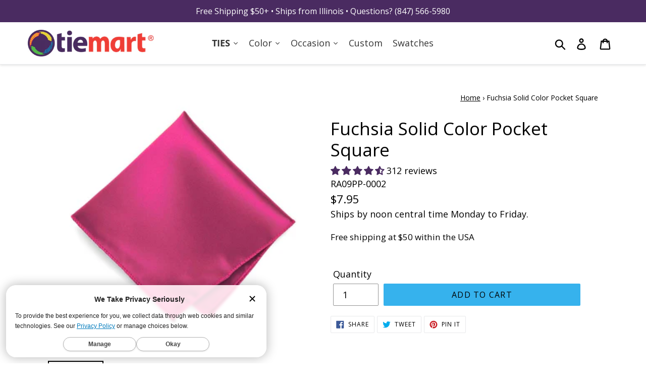

--- FILE ---
content_type: text/javascript; charset=utf-8
request_url: https://www.tiemart.com/products/fuchsia-solid-color-pocket-square.js
body_size: 649
content:
{"id":4339515031636,"title":"Fuchsia Solid Color Pocket Square","handle":"fuchsia-solid-color-pocket-square","description":"\u003cp\u003ePair this pocket square with a matching fuchsia tie or use it to offset one of your favorite patterned ties. It's made from heavyweight woven material with slight ribbing. The large, 12-inch by 12-inch size is suitable for creating most folds.\u003c\/p\u003e\n\u003cp\u003eWe recommend this shade for a bold and bright dark pink. See it in person by requesting a \u003ca href=\"\/pages\/color-swatches\"\u003e\u003cspan style=\"text-decoration: underline;\"\u003efree color swatch\u003c\/span\u003e\u003c\/a\u003e.\u003c\/p\u003e\n\u003ch3\u003eProduct Features\u003c\/h3\u003e\n\u003cul style=\"padding-left: 25px;\"\u003e\n\u003cli style=\"list-style-type: disc;\"\u003eMeasures approximately 12\" by 12\"\u003c\/li\u003e\n\u003cli style=\"list-style-type: disc;\"\u003eRolled, finished edges\u003c\/li\u003e\n\u003cli style=\"list-style-type: disc;\"\u003eColor is fuchsia\u003c\/li\u003e\n\u003cli style=\"list-style-type: disc;\"\u003eMade from 100% Polyester\u003c\/li\u003e\n\u003cli style=\"list-style-type: disc;\"\u003eSatin finish, not too shiny, not too dull\u003c\/li\u003e\n\u003cli style=\"list-style-type: disc;\"\u003eOne-sided\u003c\/li\u003e\n\u003cli style=\"list-style-type: disc;\"\u003eImported\u003c\/li\u003e\n\u003c\/ul\u003e","published_at":"2019-11-01T16:39:29-05:00","created_at":"2019-11-01T16:39:29-05:00","vendor":"TieMart","type":"Pocket Square","tags":["0002","12x12","breast cancer","bright-color","collection-tie","color:Pink","discount","discount 2","fabric:Polyester","Father of the Bride","fuchsia","Groom","Groomsmen","handkerchief","hankerchiefs","hankie","men","pattern:Solid","Pink","Pocket Squares","pocket-square","pocketsquare","Polyester","pride","Solid","solid-color-neckties","style:Pocket Squares","Summer Wedding","top","valentine","wedding"],"price":795,"price_min":795,"price_max":795,"available":true,"price_varies":false,"compare_at_price":null,"compare_at_price_min":0,"compare_at_price_max":0,"compare_at_price_varies":false,"variants":[{"id":31092878639188,"title":"Default Title","option1":"Default Title","option2":null,"option3":null,"sku":"RA09PP-0002","requires_shipping":true,"taxable":true,"featured_image":null,"available":true,"name":"Fuchsia Solid Color Pocket Square","public_title":null,"options":["Default Title"],"price":795,"weight":64,"compare_at_price":null,"inventory_management":"shopify","barcode":"5056805728422","quantity_rule":{"min":1,"max":null,"increment":1},"quantity_price_breaks":[],"requires_selling_plan":false,"selling_plan_allocations":[]}],"images":["\/\/cdn.shopify.com\/s\/files\/1\/0277\/2195\/7460\/products\/fuchsia-pocket-square_1.jpg?v=1762460752","\/\/cdn.shopify.com\/s\/files\/1\/0277\/2195\/7460\/files\/fuchsia-pocket-square-inside.jpg?v=1701726384","\/\/cdn.shopify.com\/s\/files\/1\/0277\/2195\/7460\/files\/fuchsia-pocket-square-folded.jpg?v=1701726384"],"featured_image":"\/\/cdn.shopify.com\/s\/files\/1\/0277\/2195\/7460\/products\/fuchsia-pocket-square_1.jpg?v=1762460752","options":[{"name":"Title","position":1,"values":["Default Title"]}],"url":"\/products\/fuchsia-solid-color-pocket-square","media":[{"alt":"Fuchsia Solid Color Pocket Square","id":5548338380884,"position":1,"preview_image":{"aspect_ratio":1.0,"height":1001,"width":1001,"src":"https:\/\/cdn.shopify.com\/s\/files\/1\/0277\/2195\/7460\/products\/fuchsia-pocket-square_1.jpg?v=1762460752"},"aspect_ratio":1.0,"height":1001,"media_type":"image","src":"https:\/\/cdn.shopify.com\/s\/files\/1\/0277\/2195\/7460\/products\/fuchsia-pocket-square_1.jpg?v=1762460752","width":1001},{"alt":"\"\"","id":23028400652372,"position":2,"preview_image":{"aspect_ratio":1.0,"height":1500,"width":1500,"src":"https:\/\/cdn.shopify.com\/s\/files\/1\/0277\/2195\/7460\/files\/fuchsia-pocket-square-inside.jpg?v=1701726384"},"aspect_ratio":1.0,"height":1500,"media_type":"image","src":"https:\/\/cdn.shopify.com\/s\/files\/1\/0277\/2195\/7460\/files\/fuchsia-pocket-square-inside.jpg?v=1701726384","width":1500},{"alt":"\"\"","id":23028362149972,"position":3,"preview_image":{"aspect_ratio":1.0,"height":1500,"width":1500,"src":"https:\/\/cdn.shopify.com\/s\/files\/1\/0277\/2195\/7460\/files\/fuchsia-pocket-square-folded.jpg?v=1701726384"},"aspect_ratio":1.0,"height":1500,"media_type":"image","src":"https:\/\/cdn.shopify.com\/s\/files\/1\/0277\/2195\/7460\/files\/fuchsia-pocket-square-folded.jpg?v=1701726384","width":1500}],"requires_selling_plan":false,"selling_plan_groups":[]}